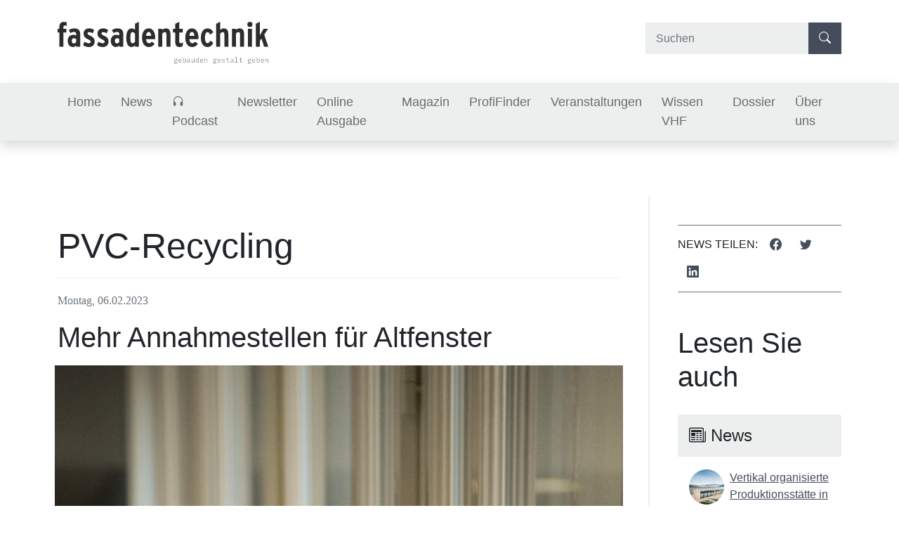

--- FILE ---
content_type: text/html; charset=UTF-8
request_url: https://fassadentechnik.de/news/ft_2023_01_06_38-pvc-recycling
body_size: 3966
content:
<!doctype html>
<html lang="de">
	<head>	

	<!-- Google tag (gtag.js) --> <script async src="https://www.googletagmanager.com/gtag/js?id=G-YZDK0HMBZ8"></script> <script> window.dataLayer = window.dataLayer || []; function gtag(){dataLayer.push(arguments);} gtag('js', new Date()); gtag('config', 'G-YZDK0HMBZ8'); </script>
		<meta charset="UTF-8">
		<title>Mehr Recycling-Annahmestelle für PVC-Altfenster</title>
<meta name="description" content="Auf knapp 70 ist die Zahl der regionalen Annahmestellen für Kleinstmengen an PVC-Altfenstern, -Türen und -Rollläden im Jahr 2022 angewachsen, meldet die Rewindo GmbH Fenster-Recycling-Service, Bonn." />
		<meta name="viewport" content="width=device-width, initial-scale=1, maximum-scale=1">
		<meta name="format-detection" content="telephone=no">
		<link rel="stylesheet" type="text/css" href="/assets/vendor/bootstrap.min.css?m=1669974688" />
		<meta property="og:type" content="website" />
		<meta property="og:title" content="'Mehr Recycling-Annahmestelle für PVC-Altfenster" />
		<meta property="og:description" content="Auf knapp 70 ist die Zahl der regionalen Annahmestellen für Kleinstmengen an PVC-Altfenstern, -Türen und -Rollläden im Jahr 2022 angewachsen, meldet die Rewindo GmbH Fenster-Recycling-Service, Bonn." />
		<meta property="og:locale" content="de_DE" />
				<meta property="og:image" content="https://www.fassadentechnik.de" />
				<meta property="og:url" content="https://www.fassadentechnik.de//ft_2023_01_06_38-pvc-recycling" />
	<link media="all" rel="stylesheet" type="text/css" href="/assets/css/styles.css?m=1740052986" />
<link media="all" rel="stylesheet" type="text/css" href="/assets/css/additional.css?m=1740053322" />
		<link rel="stylesheet" href="https://use.typekit.net/uew0uei.css">
		<link rel="shortcut icon" type="image/x-icon" href="/images/system/favicon-32x32.png">
		<link rel="stylesheet" type="text/css" href="/assets/vendor/bootstrap-icons/bootstrap-icons.css?m=1669977497" />
<link rel="stylesheet" type="text/css" href="/assets/vendor/chosen_v1.8.7/chosen.min.css?m=1623007845" />

	</head>

	<body>			<!-- Google Tag Manager (noscript) -->
			<noscript><iframe src="https://www.googletagmanager.com/ns.html?id=GTM-PPZLQLR"
												height="0" width="0" style="display:none;visibility:hidden"></iframe></noscript>
			<!-- End Google Tag Manager (noscript) -->
		<header>
	<div class="container py-4">
		<a class="navbar-brand" href="/"><img src="/images/system/logo.png" alt=""></a>
		<form class="d-flex w-25 mt-2" id="search" method="post" name="we_global_form" action="/suche/index.php"><input class="form-control" type="search" placeholder="Suchen" aria-label="Search" name="we_lv_search_0" type="text" value="" /><input type="hidden" name="we_from_search_0" value="1" />				<button class="btn btn-outline-success" type="submit"><i class="bi bi-search"></i></button>
			</form>	</div>
</header>

<nav class="navbar navbar-expand-lg navbar-light bg-light sticky-top shadow">
	<div class="container">
		<button class="navbar-toggler border-0" type="button" data-bs-toggle="collapse" data-bs-target="#navbarSupportedContent" aria-controls="navbarSupportedContent" aria-expanded="false" aria-label="Toggle navigation">
			<span class="navbar-toggler-icon"></span>
		</button>
		<div class="collapse navbar-collapse" id="navbarSupportedContent">
			<ul class="navbar-nav me-auto mb-2 mb-lg-0">
					<li class="nav-item">
		<a class="nav-link" href="/">Home</a>	</li>
	<li class="nav-item">
		<a class="nav-link" href="/news/">News</a>	</li>
	<li class="nav-item">
		<a class="nav-link" href="/podcast/"><i class="bi bi-headphones"></i> Podcast</a>	</li>
	<li class="nav-item">
		<a class="nav-link" href="/newsletter/">Newsletter</a>	</li>
	<li class="nav-item">
		<a class="nav-link" href="https://www.fassadentechnik.de/pm/digitalheft-browser" target="_blank">Online Ausgabe</a>	</li>
	<li class="nav-item">
		<a class="nav-link" href="/magazin/abonnement/">Magazin</a>	</li>
	<li class="nav-item">
		<a class="nav-link" href="/profifinder/suche/">ProfiFinder</a>	</li>
	<li class="nav-item">
		<a class="nav-link" href="/veranstaltungen/">Veranstaltungen</a>	</li>
	<li class="nav-item">
		<a class="nav-link" href="/wissen-vhf/">Wissen VHF</a>	</li>
	<li class="nav-item">
		<a class="nav-link" href="/dossier/">Dossier</a>	</li>
	<li class="nav-item">
		<a class="nav-link" href="/ueber-uns/team/">Über uns</a>	</li>
			</ul>
		</div>
	</div>
</nav>		<main>

			
	
	<section>
		<div class="container">

			<div class="row">
				<div id="content" class="col-md-8 col-lg-9 content-news">
					<h1 class="news-titel">PVC-Recycling</h1>
					<p class="date text-muted">Montag, 06.02.2023</p>
					<h2>Mehr Annahmestellen für Altfenster</h2>
					<div class="row my-2" id="gallery" data-toggle="modal" data-target="#galleryModal"><div class="col p-2"><figure class="figure"><img src="/_thumbnails_/5/2808_FT_2023_01_06_38-Rewindo_B1.jpg?m=1675682122" height="1804" width="1200" class="w-100" data-target="#galleryCarousel" /><figcaption class="figure-caption p-2">Die Recyclingmengen für Altfenster-Plastik steigen.<br>Foto: Viviane M. auf Pixabay</figcaption></figure></div></div><p><strong>Auf knapp 70 ist die Zahl der regionalen Annahmestellen für Kleinstmengen an PVC-Altfenstern, -Türen und -Rollläden im Jahr 2022 angewachsen, meldet die Rewindo GmbH Fenster-Recycling-Service, Bonn.</strong></p>
<p>Neben bereits bestehenden Kooperationen mit Unternehmen in Niedersachsen, Nordrhein-Westfalen, Hessen, Süd- und Ostdeutschland konnte jüngst die rheinland-pfälzische Schüler GmbH &amp; Co. KG als Partner hinzugewonnen werden, wobei weiterer Zuwachs zu erwarten ist. Mit der Entgegennahme ausgedienter PVC-Fenster, die am Ende von den Rewindo-Recyclingpartnern werkstofflich recycelt werden, leistet diese Unternehmen einen Anteil zum Umwelt- und Klimaschutz. Die Recyclingmengen steigen jährlich an, sodass Rewindo einen wichtigen Beitrag zu den Nachhaltigkeitszielen der freiwilligen Selbstverpflichtung der europäischen PVC-Branche Vinylplus liefert.</p>
<p>„Die regionalen Annahmestellen sollen all denjenigen eine logistische Lösung bieten, die kleinere Mengen Altfenster nicht lagern können oder wollen. Das Angebot richtet sich u. a. an Montagetrupps und kleinere Handwerksbetriebe. Größere Altfenstermengen können selbstverständlich nach Rücksprache ebenfalls dort angeliefert werden“, betonte Rewindo-Geschäftsführer Michael Vetter.</p>
			<div>
							</div>

			<a class="btn btn-primary" onClick="history.back()">« Zurück</a>
		</div>

		<aside id="sidebar" class="col-md-4 col-lg-3 sidebar mb-5 sidebar-news">
			<div class="sidebar-content ">
				<div class="border-secondary border-top border-bottom py-2 mb-5">
					<span class="text-uppercase">News teilen: </span><a class="btn bg-white mt-0" title="Teilen bei Facebook" href="https://www.facebook.com/sharer/sharer.php?u=https://www.fassadentechnik.de//ft_2023_01_06_38-pvc-recycling"><i class="bi bi-facebook"></i></a><a class="btn bg-white mt-0" title="Teilen bei Twitter" href="https://twitter.com/intent/tweet?url=https://www.fassadentechnik.de//ft_2023_01_06_38-pvc-recycling&text="><i class="bi bi-twitter"></i></a><a class="btn bg-white mt-0" title="Teilen bei LinkedIn" href="https://www.linkedin.com/shareArticle?mini=true&url=https://www.fassadentechnik.de//ft_2023_01_06_38-pvc-recycling"><i class="bi bi-linkedin"></i></a>				</div>
				<h2>Lesen Sie auch</h2>
						<div class="card border-0 mb-5">
			<div class="card-header bg-light border-0 p-3">
				<h3 class="m-0"><i class="bi bi-newspaper"></i> News</h3>
			</div>
			<ul class="list-group list-group-flush ps-3">
									<li class="list-group-item px-0"><a href="/news/ft_2025_06_00_40-vertikal-organisierte-produktionsstaette-in-niederndorf-errichte" class="card-link"><img src="/_thumbnails_/8/3342_2025-06-40_ATP.jpg?m=1750067220" height="50" width="50" class="rounded-circle float-start me-2" /> <span class="d-block">Vertikal organisierte Produktionsstätte in Niederndorf errichtet </span></a></li>
									<li class="list-group-item px-0"><a href="/news/ft_2025_05_00_32-klimaschutz-im-hochbau-keine-frage-der-kosten" class="card-link"><img src="/_thumbnails_/8/3321_2025_05_31_1.jpg?m=1747230570" height="50" width="50" class="rounded-circle float-start me-2" /> <span class="d-block">Klimaschutz im Hochbau: Keine Frage der Kosten</span></a></li>
									<li class="list-group-item px-0"><a href="/news/ft_2025_03_00_23-neue-fassaden-aus-recycelten-materialien-recycling-als-archi" class="card-link"><img src="/_thumbnails_/8/3286_2025_03_23.jpg?m=1742568593" height="50" width="50" class="rounded-circle float-start me-2" /> <span class="d-block">Neue Fassaden aus recycelten Materialien – Recycling als architektonisches Konzept </span></a></li>
									<li class="list-group-item px-0"><a href="/news/ft_2025_03_00_22-mvrdvs-portlantis-feierlich-eroeffnet" class="card-link"><img src="/_thumbnails_/8/3285_2025_03_22.jpg?m=1742466350" height="50" width="50" class="rounded-circle float-start me-2" /> <span class="d-block">MVRDVs Portlantis feierlich eröffnet </span></a></li>
							</ul>
		</div>
				<div class="card border-0 mb-5">
			<div class="card-header bg-light border-0 p-3">
				<h3 class="m-0"><i class="bi bi-headphones"></i> Podcasts</h3>
			</div>
			<ul class="list-group list-group-flush ps-3">
									<li class="list-group-item px-0"><a href="/podcast/ft_2023_01_06_09-algenreaktoren-nutzen" class="card-link"><img src="/_thumbnails_/8/3007_FT_2024_01_06_09-Warscheid-Quadrat.jpg?m=1702637789" height="50" width="50" class="rounded-circle float-start me-2" /> <span class="d-block">Algenreaktoren nutzen</span></a></li>
									<li class="list-group-item px-0"><a href="/podcast/ft_2023_01_06_08-gruenfassaden-richtig-einsetzen" class="card-link"><img src="/_thumbnails_/8/3006_FT_2024_01_06_08-Techen-Quadrat.jpg?m=1702636627" height="50" width="50" class="rounded-circle float-start me-2" /> <span class="d-block">Grünfassaden richtig einsetzen</span></a></li>
									<li class="list-group-item px-0"><a href="/podcast/ft_2023_04_02_01-fassadenbegruenung" class="card-link"><img src="/_thumbnails_/8/2981_FT_2023_04_02_01-Heidesee-Quadrat.jpg?m=1698932236" height="50" width="50" class="rounded-circle float-start me-2" /> <span class="d-block">Fassadenbegrünung</span></a></li>
									<li class="list-group-item px-0"><a href="/podcast/ft_2023_02_06_99-recycling" class="card-link"><img src="/_thumbnails_/8/2903_ft_2023_02_06_99-recycling-Quadrat.jpg?m=1686149125" height="50" width="50" class="rounded-circle float-start me-2" /> <span class="d-block">Recycling</span></a></li>
							</ul>
		</div>
				<div class="card border-0 mb-5">
			<div class="card-header bg-light border-0 p-3">
				<h3 class="m-0"><i class="bi bi-lightbulb-fill"></i> Wissen VHF</h3>
			</div>
			<ul class="list-group list-group-flush ps-3">
									<a href="/downloads/wissen-vhf/Auslegungsfragen_2018_02.pdf" class="card-link" target="_blank">Wasserführung beim Fenster</a>
									<a href="/downloads/wissen-vhf/Auslegungsfragen_2020_06.pdf" class="card-link" target="_blank">Laibungen</a>
							</ul>
		</div>
		<div class="card border-0">
			<div class="card-header bg-light border-0 p-3">
				<h3 class="m-0"><i class="bi bi-tags-fill"></i> Themen</h3>
			</div>
			<ul class="list-group list-group-flush ps-3">
									<a href="/thema/fenster" class="card-link">Fenster</a>
										<a href="/thema/nachhaltigkeit" class="card-link">Nachhaltigkeit</a>
										<a href="/thema/recycling" class="card-link">Recycling</a>
								</ul>
		</div>			</div>
		</aside>

		</div>
	</div>

</section>



		</main>
		

<footer class="py-5">
	<div class="container">
		<div class="row">
			<div class="col-12 col-md-6 col-xl-3">
				<img src="/images/system/cubus-logo.png" alt="" class="mb-5">
			</div>
			<div class="col-12 col-md-6 col-xl-3">
				<p><b>Cubus Medien Verlag GmbH</b><br>Knauerstraße 1<br>20249 Hamburg</p>
			</div>
			<div class="col-12 col-md-6 col-xl-3">
				<p>Telefon: <a href="tel:+4940808057280">040 - 80 80 57 280</a><br>Telefax: 040 - 80 80 57 290<br>E-Mail: <a href="mailto:redaktion@fassadentechnik.de">redaktion@fassadentechnik.de</a></p>
			</div>
			<div class="col-12 col-md-6 col-xl-3">
				<p>	<a href="/kontakt/">» Kontakt</a><br>
	<a href="/datenschutz/">» Datenschutz</a><br>
	<a href="/impressum/">» Impressum</a>
</p>
			</div>
		</div>
	</div>
</footer>
<script src="/assets/vendor/bootstrap.bundle.min.js?m=1669974276"></script>
<script src="/assets/vendor/jquery-3.6.0.min.js?m=1669974276"></script>
<script src="/assets/vendor/chosen_v1.8.7/chosen.jquery.min.js?m=1623007845"></script>
<script src="/assets/js/app.js?m=1645534472"></script>
</body>
</html>

--- FILE ---
content_type: text/css
request_url: https://fassadentechnik.de/assets/css/styles.css?m=1740052986
body_size: 1083
content:
* {
    font-family: 'Interstate Condensed', sans-serif;
}

h1 {
    font-size: 50px;
}

h2 {
    font-size: 40px;
}

h3 {
    font-size: 24px;
}

h4 {
    font-size: 26px;
}

a {
    color: #00A1E6;
}


img {
    max-width: 100%;
    height: auto;
}


section {
    padding: 80px 0;
}

.banner-top {
  padding-bottom: 0;
}

.banner-bottom {
  padding-top: 0;
}

#slider {
    padding: 0;
}

#search {
    display: inline-flex!important;
    float: right;
}

#search input {
    background-color: #EDEEEE;
    border: 0;
    border-radius: 0px;
    padding: 0 15px;
}

#search button {
    background-color: #454C5B;
    border: 0;
    color: #fff;
    border-radius: 0px;
    padding: 10px 15px;
    margin-top: 0;
}

.bg-light {
    background-color: #EDEEEE!important;
}

.navbar {
    padding: 0;
	z-index: 9999;
}

.nav-item {
    padding: 6px;
}

.nav-link {
    color: #707070; 
    font-weight: normal;
    font-size: 18px;
}

.nav-item.active .nav-link {
    color: #fff;
}

.nav-item.active {
    background-color: #454C5B;
}

.btn {  
    font-weight: bold;
    font-size: 17px;
    margin-top: 20px;
}

.btn-primary {
    background-color: #454C5B;
    border: none;
}

.btn-primary:hover {
    background-color: #00A1E6;
}

.carousel-caption {
    top: 50%;
    bottom: auto;
    transform: translateY(-50%);
}

.small-txt {
    max-width: 960px;
    margin: auto;
}

.list-inline {
    margin-top: 30px;
}

.list-inline li {
    margin-right: 25px!important;
}

.list-inline li:nth-last-child(1) {
    margin-right: 0!important;
}

.list-inline li:before {
    height: 5px;
    width: 5px;
    background-color: #454C5B;
    content: '';
    display: inline-block;
    position: relative;
    top: -2px;
    margin-right: 7px;
} 

.news {
    margin: 40px 0 20px;
    padding-bottom: 20px;
    border-bottom: 2px solid #EDEEEE;
}

.news1 {
    margin-top: 40px;
}

.date {
    font-family: 'IBM Plex Mono';
    font-size: 16px;
}

#sidebar {
    padding-right: 40px;
	  margin-top: 40px;
}

#sidebar h2 {
  margin: 10px 0 30px;
}

#sidebar .list-group-item.active {
    background-color: #EDEEEE;
    color: #00A1E6;
    font-weight: bold;
    border: 0;
}

#sidebar .sticky-top {
    top: 100px;
}

#sidebar.sidebar-news {
    padding-left: 40px;
    padding-right: 12px;
}

#sidebar.sidebar-news .list-group-item a {
  display: table;
}

#sidebar.sidebar-news .list-group-item a img {
  display: table-cell;
	width: 50px;
	min-width: 50px;
}

#sidebar.sidebar-news .list-group-item a span {
  display: table-cell!important;
	vertical-align: middle;
}

#sidebar .card-header {
  margin-bottom: 10px;
}

#sidebar a {
  color: #454C5B!important;
}

#sidebar .active a {
  color: #00A1E6!important;
}


#content {
    border-left: 2px solid #EDEEEE;
    padding-left: 40px;
}

#content.content-news {
    border-left: 0;
    border-right: 2px solid #EDEEEE;
    padding-left: 12px;
    padding-right: 40px;
}

.news-titel {
    border-bottom: 1px solid #edeeee;
    margin: 40px 0 20px;
    padding-bottom: 15px;
}

#filter-search input {
  font-size: 13px;
	background-image: linear-gradient(#eee 1%,#fff 15%);
	border: 1px solid #aaa;
	padding: 0 5px;
	border-radius: 0;
	color: #999;
	font-family: 'Arial';
	height: 30px;
}

#cta {
    background-image: url('/images/system/footer-bg.jpg');
    color: #fff;
}

footer {
    background-color: #454C5B;
    color: #fff;
}

footer a {
    color: #fff;
    text-decoration: none;
}

footer img {
    max-width: 100px;
}



@media screen and (max-width:991px) {
    .navbar>.container {
        display: block!important;
        text-align: right!important;
        padding: 5px 0;
    }
    
    .nav-item {
        padding: 0px 15px;
        text-align: left!important;
    }
    
    #slider h1 {
        font-size: 25px;
    }
    
    #slider h4 {
        font-size: 20px;   
    }
    
    #slider img {
        min-height: 250px;
        object-fit: cover;
    }
}

@media screen and (max-width:767px) {
    #sidebar {
        padding-right: 10px;
    }
	
	  #sidebar.sidebar-news {
	    padding-left: 12px;
	 }

    #content {
        border-left: none;
        border-top: 2px solid #EDEEEE;
        padding-left: 10px;
        padding-top: 40px;
    }
    
    #content.content-news {
        border-top: 0;
        padding-top: 0;
        padding-right: 12px;
			  border-right: 0;
			  border-bottom: 2px solid #EDEEEE;
			padding-bottom: 40px;
    }
}

@media screen and (max-width:680px) {
    .navbar-brand img {
        width: 200px;
    }
    
    h1 {
        font-size: 40px;
    }

    h2 {
        font-size: 30px;
    }
    
    #search {
        width: 40%!important;
        margin-top: 0!important;
    }
    
    section {
        padding: 60px 0;
    }
}

--- FILE ---
content_type: text/css
request_url: https://fassadentechnik.de/assets/css/additional.css?m=1740053322
body_size: 269
content:
section.bg-light .news {
	border-bottom: 2px solid #FFFFFF;
}

.list-filter > .container {
	border-bottom: 2px solid #EDEEEE;	
}

.vorspann {
	font-weight: bold;
}

.kommentar {
	font-style: italic;
}

#sidebar a.btn-primary.text-white {
	color: #fff !important;
}

.list-group .card-link + .card-link {
	margin-left: 0;
}

.ft-brand {
	color: #454C5B !important;
	text-transform: lowercase !important;
	font-weight: bold !important;
}

/* der gesamte Inhalt eines News / Podvast Teasers soll anklickbar sein*/
.ft-click-card {
	cursor: pointer;
}

.ft-gallery {
	z-index: 9999;
}

.ft-gallery .carousel-caption {
	top: auto;
	bottom: 0;
	transform: none;
}

.navbar {
	z-index: 8000;
}